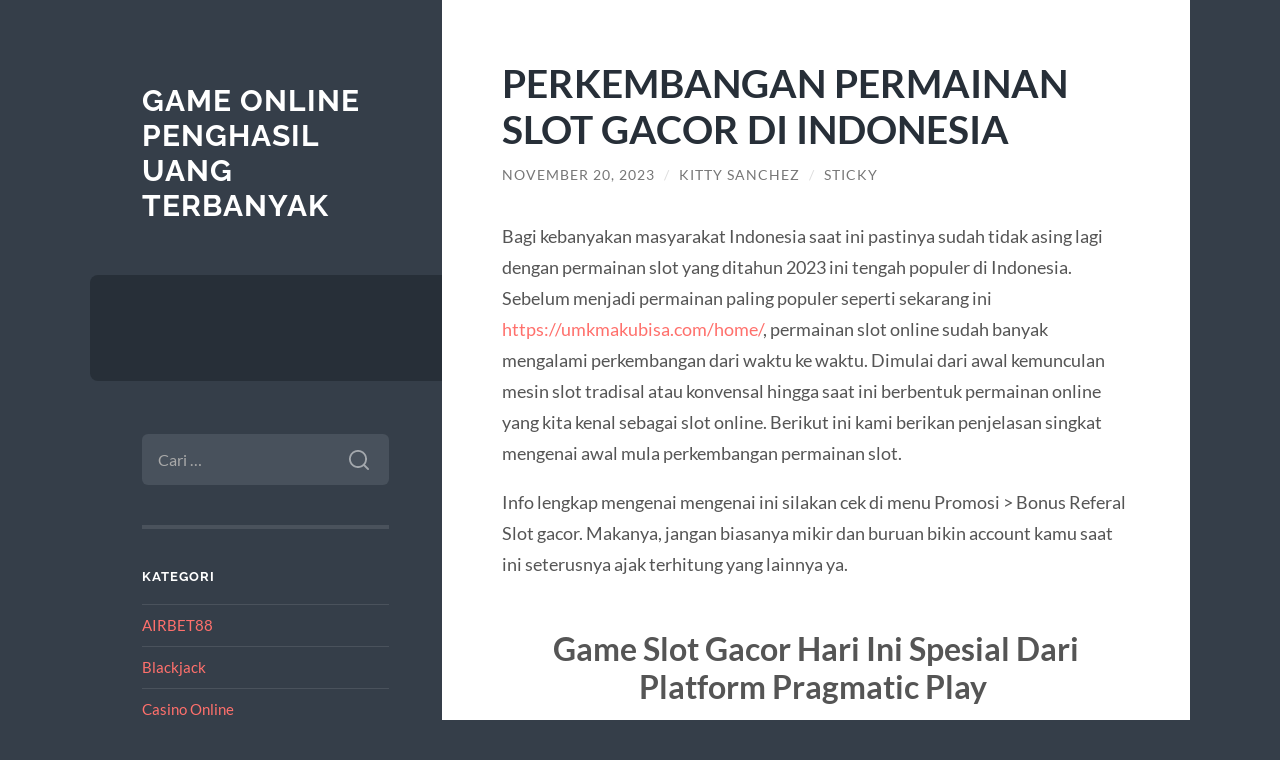

--- FILE ---
content_type: text/html; charset=UTF-8
request_url: https://www.birdsofperth.com/perkembangan-permainan-slot-gacor-di-indonesia/
body_size: 11872
content:
<!DOCTYPE html>

<html lang="id">

	<head>

		<meta charset="UTF-8">
		<meta name="viewport" content="width=device-width, initial-scale=1.0" >

		<link rel="profile" href="https://gmpg.org/xfn/11">

		<script type="text/javascript">
/* <![CDATA[ */
(()=>{var e={};e.g=function(){if("object"==typeof globalThis)return globalThis;try{return this||new Function("return this")()}catch(e){if("object"==typeof window)return window}}(),function({ampUrl:n,isCustomizePreview:t,isAmpDevMode:r,noampQueryVarName:o,noampQueryVarValue:s,disabledStorageKey:i,mobileUserAgents:a,regexRegex:c}){if("undefined"==typeof sessionStorage)return;const d=new RegExp(c);if(!a.some((e=>{const n=e.match(d);return!(!n||!new RegExp(n[1],n[2]).test(navigator.userAgent))||navigator.userAgent.includes(e)})))return;e.g.addEventListener("DOMContentLoaded",(()=>{const e=document.getElementById("amp-mobile-version-switcher");if(!e)return;e.hidden=!1;const n=e.querySelector("a[href]");n&&n.addEventListener("click",(()=>{sessionStorage.removeItem(i)}))}));const g=r&&["paired-browsing-non-amp","paired-browsing-amp"].includes(window.name);if(sessionStorage.getItem(i)||t||g)return;const u=new URL(location.href),m=new URL(n);m.hash=u.hash,u.searchParams.has(o)&&s===u.searchParams.get(o)?sessionStorage.setItem(i,"1"):m.href!==u.href&&(window.stop(),location.replace(m.href))}({"ampUrl":"https:\/\/www.birdsofperth.com\/perkembangan-permainan-slot-gacor-di-indonesia\/?amp=1","noampQueryVarName":"noamp","noampQueryVarValue":"mobile","disabledStorageKey":"amp_mobile_redirect_disabled","mobileUserAgents":["Mobile","Android","Silk\/","Kindle","BlackBerry","Opera Mini","Opera Mobi"],"regexRegex":"^\\\/((?:.|\\n)+)\\\/([i]*)$","isCustomizePreview":false,"isAmpDevMode":false})})();
/* ]]> */
</script>
<meta name='robots' content='index, follow, max-image-preview:large, max-snippet:-1, max-video-preview:-1' />

	<!-- This site is optimized with the Yoast SEO plugin v26.7 - https://yoast.com/wordpress/plugins/seo/ -->
	<title>PERKEMBANGAN PERMAINAN SLOT GACOR DI INDONESIA - Game Online Penghasil Uang Terbanyak</title>
	<link rel="canonical" href="https://www.birdsofperth.com/perkembangan-permainan-slot-gacor-di-indonesia/" />
	<meta property="og:locale" content="id_ID" />
	<meta property="og:type" content="article" />
	<meta property="og:title" content="PERKEMBANGAN PERMAINAN SLOT GACOR DI INDONESIA - Game Online Penghasil Uang Terbanyak" />
	<meta property="og:description" content="Bagi kebanyakan masyarakat Indonesia saat ini pastinya sudah tidak asing lagi dengan permainan slot yang ditahun 2023 ini tengah populer di Indonesia. Sebelum menjadi permainan paling populer seperti sekarang ini https://umkmakubisa.com/home/, permainan slot online sudah banyak mengalami perkembangan dari waktu ke waktu. Dimulai dari awal kemunculan mesin slot tradisal atau konvensal hingga saat ini berbentuk [&hellip;]" />
	<meta property="og:url" content="https://www.birdsofperth.com/perkembangan-permainan-slot-gacor-di-indonesia/" />
	<meta property="og:site_name" content="Game Online Penghasil Uang Terbanyak" />
	<meta property="article:published_time" content="2023-11-19T18:40:51+00:00" />
	<meta property="article:modified_time" content="2023-11-19T18:41:18+00:00" />
	<meta name="author" content="Kitty Sanchez" />
	<meta name="twitter:card" content="summary_large_image" />
	<meta name="twitter:label1" content="Ditulis oleh" />
	<meta name="twitter:data1" content="Kitty Sanchez" />
	<meta name="twitter:label2" content="Estimasi waktu membaca" />
	<meta name="twitter:data2" content="3 menit" />
	<script type="application/ld+json" class="yoast-schema-graph">{"@context":"https://schema.org","@graph":[{"@type":"Article","@id":"https://www.birdsofperth.com/perkembangan-permainan-slot-gacor-di-indonesia/#article","isPartOf":{"@id":"https://www.birdsofperth.com/perkembangan-permainan-slot-gacor-di-indonesia/"},"author":{"name":"Kitty Sanchez","@id":"https://www.birdsofperth.com/#/schema/person/2d754f56d6d121c3d9f21576f86fd668"},"headline":"PERKEMBANGAN PERMAINAN SLOT GACOR DI INDONESIA","datePublished":"2023-11-19T18:40:51+00:00","dateModified":"2023-11-19T18:41:18+00:00","mainEntityOfPage":{"@id":"https://www.birdsofperth.com/perkembangan-permainan-slot-gacor-di-indonesia/"},"wordCount":685,"keywords":["situs slot","Situs Slot Gacor","slot","slot gacor","slot online"],"articleSection":["Slot"],"inLanguage":"id"},{"@type":"WebPage","@id":"https://www.birdsofperth.com/perkembangan-permainan-slot-gacor-di-indonesia/","url":"https://www.birdsofperth.com/perkembangan-permainan-slot-gacor-di-indonesia/","name":"PERKEMBANGAN PERMAINAN SLOT GACOR DI INDONESIA - Game Online Penghasil Uang Terbanyak","isPartOf":{"@id":"https://www.birdsofperth.com/#website"},"datePublished":"2023-11-19T18:40:51+00:00","dateModified":"2023-11-19T18:41:18+00:00","author":{"@id":"https://www.birdsofperth.com/#/schema/person/2d754f56d6d121c3d9f21576f86fd668"},"breadcrumb":{"@id":"https://www.birdsofperth.com/perkembangan-permainan-slot-gacor-di-indonesia/#breadcrumb"},"inLanguage":"id","potentialAction":[{"@type":"ReadAction","target":["https://www.birdsofperth.com/perkembangan-permainan-slot-gacor-di-indonesia/"]}]},{"@type":"BreadcrumbList","@id":"https://www.birdsofperth.com/perkembangan-permainan-slot-gacor-di-indonesia/#breadcrumb","itemListElement":[{"@type":"ListItem","position":1,"name":"Home","item":"https://www.birdsofperth.com/"},{"@type":"ListItem","position":2,"name":"PERKEMBANGAN PERMAINAN SLOT GACOR DI INDONESIA"}]},{"@type":"WebSite","@id":"https://www.birdsofperth.com/#website","url":"https://www.birdsofperth.com/","name":"Game Online Penghasil Uang Terbanyak","description":"","potentialAction":[{"@type":"SearchAction","target":{"@type":"EntryPoint","urlTemplate":"https://www.birdsofperth.com/?s={search_term_string}"},"query-input":{"@type":"PropertyValueSpecification","valueRequired":true,"valueName":"search_term_string"}}],"inLanguage":"id"},{"@type":"Person","@id":"https://www.birdsofperth.com/#/schema/person/2d754f56d6d121c3d9f21576f86fd668","name":"Kitty Sanchez","image":{"@type":"ImageObject","inLanguage":"id","@id":"https://www.birdsofperth.com/#/schema/person/image/","url":"https://secure.gravatar.com/avatar/fa9bb39d82c2e5f2544b5540245dfaf6a65219e5dfadea8c5d052058d6cf6e89?s=96&d=mm&r=g","contentUrl":"https://secure.gravatar.com/avatar/fa9bb39d82c2e5f2544b5540245dfaf6a65219e5dfadea8c5d052058d6cf6e89?s=96&d=mm&r=g","caption":"Kitty Sanchez"},"sameAs":["https://www.birdsofperth.com"],"url":"https://www.birdsofperth.com/author/administrator/"}]}</script>
	<!-- / Yoast SEO plugin. -->


<link rel="alternate" type="application/rss+xml" title="Game Online Penghasil Uang Terbanyak &raquo; Feed" href="https://www.birdsofperth.com/feed/" />
<link rel="alternate" type="application/rss+xml" title="Game Online Penghasil Uang Terbanyak &raquo; Umpan Komentar" href="https://www.birdsofperth.com/comments/feed/" />
<link rel="alternate" title="oEmbed (JSON)" type="application/json+oembed" href="https://www.birdsofperth.com/wp-json/oembed/1.0/embed?url=https%3A%2F%2Fwww.birdsofperth.com%2Fperkembangan-permainan-slot-gacor-di-indonesia%2F" />
<link rel="alternate" title="oEmbed (XML)" type="text/xml+oembed" href="https://www.birdsofperth.com/wp-json/oembed/1.0/embed?url=https%3A%2F%2Fwww.birdsofperth.com%2Fperkembangan-permainan-slot-gacor-di-indonesia%2F&#038;format=xml" />
<style id='wp-img-auto-sizes-contain-inline-css' type='text/css'>
img:is([sizes=auto i],[sizes^="auto," i]){contain-intrinsic-size:3000px 1500px}
/*# sourceURL=wp-img-auto-sizes-contain-inline-css */
</style>
<style id='wp-emoji-styles-inline-css' type='text/css'>

	img.wp-smiley, img.emoji {
		display: inline !important;
		border: none !important;
		box-shadow: none !important;
		height: 1em !important;
		width: 1em !important;
		margin: 0 0.07em !important;
		vertical-align: -0.1em !important;
		background: none !important;
		padding: 0 !important;
	}
/*# sourceURL=wp-emoji-styles-inline-css */
</style>
<style id='wp-block-library-inline-css' type='text/css'>
:root{--wp-block-synced-color:#7a00df;--wp-block-synced-color--rgb:122,0,223;--wp-bound-block-color:var(--wp-block-synced-color);--wp-editor-canvas-background:#ddd;--wp-admin-theme-color:#007cba;--wp-admin-theme-color--rgb:0,124,186;--wp-admin-theme-color-darker-10:#006ba1;--wp-admin-theme-color-darker-10--rgb:0,107,160.5;--wp-admin-theme-color-darker-20:#005a87;--wp-admin-theme-color-darker-20--rgb:0,90,135;--wp-admin-border-width-focus:2px}@media (min-resolution:192dpi){:root{--wp-admin-border-width-focus:1.5px}}.wp-element-button{cursor:pointer}:root .has-very-light-gray-background-color{background-color:#eee}:root .has-very-dark-gray-background-color{background-color:#313131}:root .has-very-light-gray-color{color:#eee}:root .has-very-dark-gray-color{color:#313131}:root .has-vivid-green-cyan-to-vivid-cyan-blue-gradient-background{background:linear-gradient(135deg,#00d084,#0693e3)}:root .has-purple-crush-gradient-background{background:linear-gradient(135deg,#34e2e4,#4721fb 50%,#ab1dfe)}:root .has-hazy-dawn-gradient-background{background:linear-gradient(135deg,#faaca8,#dad0ec)}:root .has-subdued-olive-gradient-background{background:linear-gradient(135deg,#fafae1,#67a671)}:root .has-atomic-cream-gradient-background{background:linear-gradient(135deg,#fdd79a,#004a59)}:root .has-nightshade-gradient-background{background:linear-gradient(135deg,#330968,#31cdcf)}:root .has-midnight-gradient-background{background:linear-gradient(135deg,#020381,#2874fc)}:root{--wp--preset--font-size--normal:16px;--wp--preset--font-size--huge:42px}.has-regular-font-size{font-size:1em}.has-larger-font-size{font-size:2.625em}.has-normal-font-size{font-size:var(--wp--preset--font-size--normal)}.has-huge-font-size{font-size:var(--wp--preset--font-size--huge)}.has-text-align-center{text-align:center}.has-text-align-left{text-align:left}.has-text-align-right{text-align:right}.has-fit-text{white-space:nowrap!important}#end-resizable-editor-section{display:none}.aligncenter{clear:both}.items-justified-left{justify-content:flex-start}.items-justified-center{justify-content:center}.items-justified-right{justify-content:flex-end}.items-justified-space-between{justify-content:space-between}.screen-reader-text{border:0;clip-path:inset(50%);height:1px;margin:-1px;overflow:hidden;padding:0;position:absolute;width:1px;word-wrap:normal!important}.screen-reader-text:focus{background-color:#ddd;clip-path:none;color:#444;display:block;font-size:1em;height:auto;left:5px;line-height:normal;padding:15px 23px 14px;text-decoration:none;top:5px;width:auto;z-index:100000}html :where(.has-border-color){border-style:solid}html :where([style*=border-top-color]){border-top-style:solid}html :where([style*=border-right-color]){border-right-style:solid}html :where([style*=border-bottom-color]){border-bottom-style:solid}html :where([style*=border-left-color]){border-left-style:solid}html :where([style*=border-width]){border-style:solid}html :where([style*=border-top-width]){border-top-style:solid}html :where([style*=border-right-width]){border-right-style:solid}html :where([style*=border-bottom-width]){border-bottom-style:solid}html :where([style*=border-left-width]){border-left-style:solid}html :where(img[class*=wp-image-]){height:auto;max-width:100%}:where(figure){margin:0 0 1em}html :where(.is-position-sticky){--wp-admin--admin-bar--position-offset:var(--wp-admin--admin-bar--height,0px)}@media screen and (max-width:600px){html :where(.is-position-sticky){--wp-admin--admin-bar--position-offset:0px}}

/*# sourceURL=wp-block-library-inline-css */
</style><style id='global-styles-inline-css' type='text/css'>
:root{--wp--preset--aspect-ratio--square: 1;--wp--preset--aspect-ratio--4-3: 4/3;--wp--preset--aspect-ratio--3-4: 3/4;--wp--preset--aspect-ratio--3-2: 3/2;--wp--preset--aspect-ratio--2-3: 2/3;--wp--preset--aspect-ratio--16-9: 16/9;--wp--preset--aspect-ratio--9-16: 9/16;--wp--preset--color--black: #272F38;--wp--preset--color--cyan-bluish-gray: #abb8c3;--wp--preset--color--white: #fff;--wp--preset--color--pale-pink: #f78da7;--wp--preset--color--vivid-red: #cf2e2e;--wp--preset--color--luminous-vivid-orange: #ff6900;--wp--preset--color--luminous-vivid-amber: #fcb900;--wp--preset--color--light-green-cyan: #7bdcb5;--wp--preset--color--vivid-green-cyan: #00d084;--wp--preset--color--pale-cyan-blue: #8ed1fc;--wp--preset--color--vivid-cyan-blue: #0693e3;--wp--preset--color--vivid-purple: #9b51e0;--wp--preset--color--accent: #FF706C;--wp--preset--color--dark-gray: #444;--wp--preset--color--medium-gray: #666;--wp--preset--color--light-gray: #888;--wp--preset--gradient--vivid-cyan-blue-to-vivid-purple: linear-gradient(135deg,rgb(6,147,227) 0%,rgb(155,81,224) 100%);--wp--preset--gradient--light-green-cyan-to-vivid-green-cyan: linear-gradient(135deg,rgb(122,220,180) 0%,rgb(0,208,130) 100%);--wp--preset--gradient--luminous-vivid-amber-to-luminous-vivid-orange: linear-gradient(135deg,rgb(252,185,0) 0%,rgb(255,105,0) 100%);--wp--preset--gradient--luminous-vivid-orange-to-vivid-red: linear-gradient(135deg,rgb(255,105,0) 0%,rgb(207,46,46) 100%);--wp--preset--gradient--very-light-gray-to-cyan-bluish-gray: linear-gradient(135deg,rgb(238,238,238) 0%,rgb(169,184,195) 100%);--wp--preset--gradient--cool-to-warm-spectrum: linear-gradient(135deg,rgb(74,234,220) 0%,rgb(151,120,209) 20%,rgb(207,42,186) 40%,rgb(238,44,130) 60%,rgb(251,105,98) 80%,rgb(254,248,76) 100%);--wp--preset--gradient--blush-light-purple: linear-gradient(135deg,rgb(255,206,236) 0%,rgb(152,150,240) 100%);--wp--preset--gradient--blush-bordeaux: linear-gradient(135deg,rgb(254,205,165) 0%,rgb(254,45,45) 50%,rgb(107,0,62) 100%);--wp--preset--gradient--luminous-dusk: linear-gradient(135deg,rgb(255,203,112) 0%,rgb(199,81,192) 50%,rgb(65,88,208) 100%);--wp--preset--gradient--pale-ocean: linear-gradient(135deg,rgb(255,245,203) 0%,rgb(182,227,212) 50%,rgb(51,167,181) 100%);--wp--preset--gradient--electric-grass: linear-gradient(135deg,rgb(202,248,128) 0%,rgb(113,206,126) 100%);--wp--preset--gradient--midnight: linear-gradient(135deg,rgb(2,3,129) 0%,rgb(40,116,252) 100%);--wp--preset--font-size--small: 16px;--wp--preset--font-size--medium: 20px;--wp--preset--font-size--large: 24px;--wp--preset--font-size--x-large: 42px;--wp--preset--font-size--regular: 18px;--wp--preset--font-size--larger: 32px;--wp--preset--spacing--20: 0.44rem;--wp--preset--spacing--30: 0.67rem;--wp--preset--spacing--40: 1rem;--wp--preset--spacing--50: 1.5rem;--wp--preset--spacing--60: 2.25rem;--wp--preset--spacing--70: 3.38rem;--wp--preset--spacing--80: 5.06rem;--wp--preset--shadow--natural: 6px 6px 9px rgba(0, 0, 0, 0.2);--wp--preset--shadow--deep: 12px 12px 50px rgba(0, 0, 0, 0.4);--wp--preset--shadow--sharp: 6px 6px 0px rgba(0, 0, 0, 0.2);--wp--preset--shadow--outlined: 6px 6px 0px -3px rgb(255, 255, 255), 6px 6px rgb(0, 0, 0);--wp--preset--shadow--crisp: 6px 6px 0px rgb(0, 0, 0);}:where(.is-layout-flex){gap: 0.5em;}:where(.is-layout-grid){gap: 0.5em;}body .is-layout-flex{display: flex;}.is-layout-flex{flex-wrap: wrap;align-items: center;}.is-layout-flex > :is(*, div){margin: 0;}body .is-layout-grid{display: grid;}.is-layout-grid > :is(*, div){margin: 0;}:where(.wp-block-columns.is-layout-flex){gap: 2em;}:where(.wp-block-columns.is-layout-grid){gap: 2em;}:where(.wp-block-post-template.is-layout-flex){gap: 1.25em;}:where(.wp-block-post-template.is-layout-grid){gap: 1.25em;}.has-black-color{color: var(--wp--preset--color--black) !important;}.has-cyan-bluish-gray-color{color: var(--wp--preset--color--cyan-bluish-gray) !important;}.has-white-color{color: var(--wp--preset--color--white) !important;}.has-pale-pink-color{color: var(--wp--preset--color--pale-pink) !important;}.has-vivid-red-color{color: var(--wp--preset--color--vivid-red) !important;}.has-luminous-vivid-orange-color{color: var(--wp--preset--color--luminous-vivid-orange) !important;}.has-luminous-vivid-amber-color{color: var(--wp--preset--color--luminous-vivid-amber) !important;}.has-light-green-cyan-color{color: var(--wp--preset--color--light-green-cyan) !important;}.has-vivid-green-cyan-color{color: var(--wp--preset--color--vivid-green-cyan) !important;}.has-pale-cyan-blue-color{color: var(--wp--preset--color--pale-cyan-blue) !important;}.has-vivid-cyan-blue-color{color: var(--wp--preset--color--vivid-cyan-blue) !important;}.has-vivid-purple-color{color: var(--wp--preset--color--vivid-purple) !important;}.has-black-background-color{background-color: var(--wp--preset--color--black) !important;}.has-cyan-bluish-gray-background-color{background-color: var(--wp--preset--color--cyan-bluish-gray) !important;}.has-white-background-color{background-color: var(--wp--preset--color--white) !important;}.has-pale-pink-background-color{background-color: var(--wp--preset--color--pale-pink) !important;}.has-vivid-red-background-color{background-color: var(--wp--preset--color--vivid-red) !important;}.has-luminous-vivid-orange-background-color{background-color: var(--wp--preset--color--luminous-vivid-orange) !important;}.has-luminous-vivid-amber-background-color{background-color: var(--wp--preset--color--luminous-vivid-amber) !important;}.has-light-green-cyan-background-color{background-color: var(--wp--preset--color--light-green-cyan) !important;}.has-vivid-green-cyan-background-color{background-color: var(--wp--preset--color--vivid-green-cyan) !important;}.has-pale-cyan-blue-background-color{background-color: var(--wp--preset--color--pale-cyan-blue) !important;}.has-vivid-cyan-blue-background-color{background-color: var(--wp--preset--color--vivid-cyan-blue) !important;}.has-vivid-purple-background-color{background-color: var(--wp--preset--color--vivid-purple) !important;}.has-black-border-color{border-color: var(--wp--preset--color--black) !important;}.has-cyan-bluish-gray-border-color{border-color: var(--wp--preset--color--cyan-bluish-gray) !important;}.has-white-border-color{border-color: var(--wp--preset--color--white) !important;}.has-pale-pink-border-color{border-color: var(--wp--preset--color--pale-pink) !important;}.has-vivid-red-border-color{border-color: var(--wp--preset--color--vivid-red) !important;}.has-luminous-vivid-orange-border-color{border-color: var(--wp--preset--color--luminous-vivid-orange) !important;}.has-luminous-vivid-amber-border-color{border-color: var(--wp--preset--color--luminous-vivid-amber) !important;}.has-light-green-cyan-border-color{border-color: var(--wp--preset--color--light-green-cyan) !important;}.has-vivid-green-cyan-border-color{border-color: var(--wp--preset--color--vivid-green-cyan) !important;}.has-pale-cyan-blue-border-color{border-color: var(--wp--preset--color--pale-cyan-blue) !important;}.has-vivid-cyan-blue-border-color{border-color: var(--wp--preset--color--vivid-cyan-blue) !important;}.has-vivid-purple-border-color{border-color: var(--wp--preset--color--vivid-purple) !important;}.has-vivid-cyan-blue-to-vivid-purple-gradient-background{background: var(--wp--preset--gradient--vivid-cyan-blue-to-vivid-purple) !important;}.has-light-green-cyan-to-vivid-green-cyan-gradient-background{background: var(--wp--preset--gradient--light-green-cyan-to-vivid-green-cyan) !important;}.has-luminous-vivid-amber-to-luminous-vivid-orange-gradient-background{background: var(--wp--preset--gradient--luminous-vivid-amber-to-luminous-vivid-orange) !important;}.has-luminous-vivid-orange-to-vivid-red-gradient-background{background: var(--wp--preset--gradient--luminous-vivid-orange-to-vivid-red) !important;}.has-very-light-gray-to-cyan-bluish-gray-gradient-background{background: var(--wp--preset--gradient--very-light-gray-to-cyan-bluish-gray) !important;}.has-cool-to-warm-spectrum-gradient-background{background: var(--wp--preset--gradient--cool-to-warm-spectrum) !important;}.has-blush-light-purple-gradient-background{background: var(--wp--preset--gradient--blush-light-purple) !important;}.has-blush-bordeaux-gradient-background{background: var(--wp--preset--gradient--blush-bordeaux) !important;}.has-luminous-dusk-gradient-background{background: var(--wp--preset--gradient--luminous-dusk) !important;}.has-pale-ocean-gradient-background{background: var(--wp--preset--gradient--pale-ocean) !important;}.has-electric-grass-gradient-background{background: var(--wp--preset--gradient--electric-grass) !important;}.has-midnight-gradient-background{background: var(--wp--preset--gradient--midnight) !important;}.has-small-font-size{font-size: var(--wp--preset--font-size--small) !important;}.has-medium-font-size{font-size: var(--wp--preset--font-size--medium) !important;}.has-large-font-size{font-size: var(--wp--preset--font-size--large) !important;}.has-x-large-font-size{font-size: var(--wp--preset--font-size--x-large) !important;}
/*# sourceURL=global-styles-inline-css */
</style>

<style id='classic-theme-styles-inline-css' type='text/css'>
/*! This file is auto-generated */
.wp-block-button__link{color:#fff;background-color:#32373c;border-radius:9999px;box-shadow:none;text-decoration:none;padding:calc(.667em + 2px) calc(1.333em + 2px);font-size:1.125em}.wp-block-file__button{background:#32373c;color:#fff;text-decoration:none}
/*# sourceURL=/wp-includes/css/classic-themes.min.css */
</style>
<link rel='stylesheet' id='wilson_fonts-css' href='https://www.birdsofperth.com/wp-content/themes/wilson/assets/css/fonts.css?ver=6.9' type='text/css' media='all' />
<link rel='stylesheet' id='wilson_style-css' href='https://www.birdsofperth.com/wp-content/themes/wilson/style.css?ver=2.1.3' type='text/css' media='all' />
<link rel='stylesheet' id='wp-block-paragraph-css' href='https://www.birdsofperth.com/wp-includes/blocks/paragraph/style.min.css?ver=6.9' type='text/css' media='all' />
<link rel='stylesheet' id='wp-block-heading-css' href='https://www.birdsofperth.com/wp-includes/blocks/heading/style.min.css?ver=6.9' type='text/css' media='all' />
<script type="text/javascript" src="https://www.birdsofperth.com/wp-includes/js/jquery/jquery.min.js?ver=3.7.1" id="jquery-core-js"></script>
<script type="text/javascript" src="https://www.birdsofperth.com/wp-includes/js/jquery/jquery-migrate.min.js?ver=3.4.1" id="jquery-migrate-js"></script>
<script type="text/javascript" src="https://www.birdsofperth.com/wp-content/themes/wilson/assets/js/global.js?ver=2.1.3" id="wilson_global-js"></script>
<link rel="https://api.w.org/" href="https://www.birdsofperth.com/wp-json/" /><link rel="alternate" title="JSON" type="application/json" href="https://www.birdsofperth.com/wp-json/wp/v2/posts/1039" /><link rel="EditURI" type="application/rsd+xml" title="RSD" href="https://www.birdsofperth.com/xmlrpc.php?rsd" />
<meta name="generator" content="WordPress 6.9" />
<link rel='shortlink' href='https://www.birdsofperth.com/?p=1039' />
<link rel="alternate" type="text/html" media="only screen and (max-width: 640px)" href="https://www.birdsofperth.com/perkembangan-permainan-slot-gacor-di-indonesia/?amp=1"><link rel="amphtml" href="https://www.birdsofperth.com/perkembangan-permainan-slot-gacor-di-indonesia/?amp=1"><style>#amp-mobile-version-switcher{left:0;position:absolute;width:100%;z-index:100}#amp-mobile-version-switcher>a{background-color:#444;border:0;color:#eaeaea;display:block;font-family:-apple-system,BlinkMacSystemFont,Segoe UI,Roboto,Oxygen-Sans,Ubuntu,Cantarell,Helvetica Neue,sans-serif;font-size:16px;font-weight:600;padding:15px 0;text-align:center;-webkit-text-decoration:none;text-decoration:none}#amp-mobile-version-switcher>a:active,#amp-mobile-version-switcher>a:focus,#amp-mobile-version-switcher>a:hover{-webkit-text-decoration:underline;text-decoration:underline}</style>
	</head>
	
	<body class="wp-singular post-template-default single single-post postid-1039 single-format-standard wp-theme-wilson">

		
		<a class="skip-link button" href="#site-content">Skip to the content</a>
	
		<div class="wrapper">
	
			<header class="sidebar" id="site-header">
							
				<div class="blog-header">

									
						<div class="blog-info">
						
															<div class="blog-title">
									<a href="https://www.birdsofperth.com" rel="home">Game Online Penghasil Uang Terbanyak</a>
								</div>
														
													
						</div><!-- .blog-info -->
						
					
				</div><!-- .blog-header -->
				
				<div class="nav-toggle toggle">
				
					<p>
						<span class="show">Show menu</span>
						<span class="hide">Hide menu</span>
					</p>
				
					<div class="bars">
							
						<div class="bar"></div>
						<div class="bar"></div>
						<div class="bar"></div>
						
						<div class="clear"></div>
						
					</div><!-- .bars -->
				
				</div><!-- .nav-toggle -->
				
				<div class="blog-menu">
			
					<ul class="navigation">
					
																		
					</ul><!-- .navigation -->
				</div><!-- .blog-menu -->
				
				<div class="mobile-menu">
						 
					<ul class="navigation">
					
												
					</ul>
					 
				</div><!-- .mobile-menu -->
				
				
					<div class="widgets" role="complementary">
					
						<div id="search-2" class="widget widget_search"><div class="widget-content"><form role="search" method="get" class="search-form" action="https://www.birdsofperth.com/">
				<label>
					<span class="screen-reader-text">Cari untuk:</span>
					<input type="search" class="search-field" placeholder="Cari &hellip;" value="" name="s" />
				</label>
				<input type="submit" class="search-submit" value="Cari" />
			</form></div></div><div id="categories-2" class="widget widget_categories"><div class="widget-content"><h3 class="widget-title">Kategori</h3>
			<ul>
					<li class="cat-item cat-item-873"><a href="https://www.birdsofperth.com/category/airbet88/">AIRBET88</a>
</li>
	<li class="cat-item cat-item-68"><a href="https://www.birdsofperth.com/category/blackjack/">Blackjack</a>
</li>
	<li class="cat-item cat-item-4"><a href="https://www.birdsofperth.com/category/casino-online/">Casino Online</a>
</li>
	<li class="cat-item cat-item-38"><a href="https://www.birdsofperth.com/category/dadu-online/">Dadu Online</a>
</li>
	<li class="cat-item cat-item-723"><a href="https://www.birdsofperth.com/category/gates-of-olympus/">Gates Of Olympus</a>
</li>
	<li class="cat-item cat-item-17"><a href="https://www.birdsofperth.com/category/judi-bola-online/">Judi Bola Online</a>
</li>
	<li class="cat-item cat-item-116"><a href="https://www.birdsofperth.com/category/judi-online/">Judi Online</a>
</li>
	<li class="cat-item cat-item-107"><a href="https://www.birdsofperth.com/category/judi-tinju-online/">Judi Tinju Online</a>
</li>
	<li class="cat-item cat-item-99"><a href="https://www.birdsofperth.com/category/keno/">Keno</a>
</li>
	<li class="cat-item cat-item-93"><a href="https://www.birdsofperth.com/category/mahjong/">Mahjong</a>
</li>
	<li class="cat-item cat-item-772"><a href="https://www.birdsofperth.com/category/mahjong-ways/">mahjong ways</a>
</li>
	<li class="cat-item cat-item-2"><a href="https://www.birdsofperth.com/category/main/">Main</a>
</li>
	<li class="cat-item cat-item-51"><a href="https://www.birdsofperth.com/category/maxbet/">Maxbet</a>
</li>
	<li class="cat-item cat-item-14"><a href="https://www.birdsofperth.com/category/poker/">Poker</a>
</li>
	<li class="cat-item cat-item-284"><a href="https://www.birdsofperth.com/category/radiumplay/">RADIUMPLAY</a>
</li>
	<li class="cat-item cat-item-3"><a href="https://www.birdsofperth.com/category/rolet-online/">Rolet Online</a>
</li>
	<li class="cat-item cat-item-45"><a href="https://www.birdsofperth.com/category/sbobet/">Sbobet</a>
</li>
	<li class="cat-item cat-item-800"><a href="https://www.birdsofperth.com/category/server-thailand/">server thailand</a>
</li>
	<li class="cat-item cat-item-46"><a href="https://www.birdsofperth.com/category/slot/">Slot</a>
</li>
	<li class="cat-item cat-item-754"><a href="https://www.birdsofperth.com/category/slot-bet-100/">slot bet 100</a>
</li>
	<li class="cat-item cat-item-798"><a href="https://www.birdsofperth.com/category/slot-bet-400-perak/">slot bet 400 perak</a>
</li>
	<li class="cat-item cat-item-758"><a href="https://www.birdsofperth.com/category/slot-demo/">slot demo</a>
</li>
	<li class="cat-item cat-item-877"><a href="https://www.birdsofperth.com/category/slot-gacor/">slot gacor</a>
</li>
	<li class="cat-item cat-item-315"><a href="https://www.birdsofperth.com/category/slot-nexus/">slot nexus</a>
</li>
	<li class="cat-item cat-item-794"><a href="https://www.birdsofperth.com/category/slot-online/">slot online</a>
</li>
	<li class="cat-item cat-item-805"><a href="https://www.birdsofperth.com/category/slot777/">slot777</a>
</li>
	<li class="cat-item cat-item-279"><a href="https://www.birdsofperth.com/category/slot88/">slot88</a>
</li>
	<li class="cat-item cat-item-811"><a href="https://www.birdsofperth.com/category/spaceman-slot/">Spaceman slot</a>
</li>
	<li class="cat-item cat-item-761"><a href="https://www.birdsofperth.com/category/starlight-princess/">starlight princess</a>
</li>
	<li class="cat-item cat-item-108"><a href="https://www.birdsofperth.com/category/tembak-ikan/">Tembak Ikan</a>
</li>
			</ul>

			</div></div>
		<div id="recent-posts-2" class="widget widget_recent_entries"><div class="widget-content">
		<h3 class="widget-title">Pos-pos Terbaru</h3>
		<ul>
											<li>
					<a href="https://www.birdsofperth.com/strategi-mengatur-taruhan-dan-memaksimalkan-kemenangan-di-slot-gacor/">Strategi Mengatur Taruhan dan Memaksimalkan Kemenangan di Slot Gacor</a>
									</li>
											<li>
					<a href="https://www.birdsofperth.com/event-turnamen-besar-airbet88-kompetisi-jackpot-bernilai-ratusan-juta/">Event &#038; Turnamen Besar AIRBET88: Kompetisi Jackpot Bernilai Ratusan Juta</a>
									</li>
											<li>
					<a href="https://www.birdsofperth.com/tips-super-gacor-bermain-mahjong-ways-dengan-modal-10k/">Tips Super Gacor Bermain Mahjong Ways dengan Modal 10K</a>
									</li>
											<li>
					<a href="https://www.birdsofperth.com/mapan99-stabil-ringan-dan-mudah-dibaca/">MAPAN99: Stabil, Ringan, dan Mudah Dibaca</a>
									</li>
											<li>
					<a href="https://www.birdsofperth.com/cara-mengenali-ritme-diam-sebelum-momentum-besar-muncul/">Cara Mengenali ‘Ritme Diam’ Sebelum Momentum Besar Muncul</a>
									</li>
					</ul>

		</div></div><div id="custom_html-2" class="widget_text widget widget_custom_html"><div class="widget_text widget-content"><h3 class="widget-title">Sumber</h3><div class="textwidget custom-html-widget"></div></div></div>						
					</div><!-- .widgets -->
					
													
			</header><!-- .sidebar -->

			<main class="content" id="site-content">	
		<div class="posts">
	
			<article id="post-1039" class="post-1039 post type-post status-publish format-standard hentry category-slot tag-situs-slot tag-situs-slot-gacor tag-slot tag-slot-gacor tag-slot-online">
			
							
				<div class="post-inner">

					<div class="post-header">

						
															<h1 class="post-title">PERKEMBANGAN PERMAINAN SLOT GACOR DI INDONESIA</h1>
							
						
								
		<div class="post-meta">
		
			<span class="post-date"><a href="https://www.birdsofperth.com/perkembangan-permainan-slot-gacor-di-indonesia/">November 20, 2023</a></span>
			
			<span class="date-sep"> / </span>
				
			<span class="post-author"><a href="https://www.birdsofperth.com/author/administrator/" title="Pos-pos oleh Kitty Sanchez" rel="author">Kitty Sanchez</a></span>
			
						
			 
			
				<span class="date-sep"> / </span>
			
				Sticky			
						
												
		</div><!-- .post-meta -->

		
					</div><!-- .post-header -->

					
						<div class="post-content">

							
<p>Bagi kebanyakan masyarakat Indonesia saat ini pastinya sudah tidak asing lagi dengan permainan slot yang ditahun 2023 ini tengah populer di Indonesia. Sebelum menjadi permainan paling populer seperti sekarang ini <a href="https://umkmakubisa.com/home/">https://umkmakubisa.com/home/</a>, permainan slot online sudah banyak mengalami perkembangan dari waktu ke waktu. Dimulai dari awal kemunculan mesin slot tradisal atau konvensal hingga saat ini berbentuk permainan online yang kita kenal sebagai slot online. Berikut ini kami berikan penjelasan singkat mengenai awal mula perkembangan permainan slot.</p>



<p>Info lengkap mengenai mengenai ini silakan cek di menu Promosi > Bonus Referal Slot gacor. Makanya, jangan biasanya mikir dan buruan bikin account kamu saat ini seterusnya ajak terhitung yang lainnya ya.</p>



<h2 class="wp-block-heading has-text-align-center">Game Slot Gacor Hari Ini Spesial Dari Platform Pragmatic Play&nbsp;</h2>



<p><br><a href="/tag/slot" title="">Slot gacor</a> adalah salah satu penyedia perangkat lunak casino online yang menyediakan beragam type pilihan game slot gacor hari ini yang jadi favorit para memberIndonesia. Berikut ini berdasarkan hasil survey yang kami melakukan kepada pecinta slot Indonesia bahwa dari sekian banyaknya game yang tersedia tapi tersedia type mesin slot yang jadi andalan mereka ketika bermain di platform pragmatic play yaitu:</p>



<h3 class="wp-block-heading">Slot Gacor Hari Ini Gates Of Olympus</h3>



<p><br>Gates Of Olympus adalah salah satu permainan mesin rtp slot gacor hari ini yang secara khusus mengangkat tema, grafik dari dewa yunani kuno yaitu Zeus. Yang jadi energi tarik dari permainan ini yaitu perkalian slot gacor ringan menang yang sangat besar dan memadai ringan untuk meraih lambang scatter untuk memasuki babak bonus dalam putaran gratis spin.</p>



<h3 class="wp-block-heading">Slot Gacor Hari Ini Gates Of Gatot Kaca</h3>



<p><br>Gates Of Gatot Kaca merupakan sebuah permainan slot gacor hari ini yang terinspirasi dari tokoh mitologi jawa yang sangat dihormati dalam budaya jawa dan setiap kisah-kisahnya masih jadi bagian mutlak dari tradisi dan kesenian apalagi hingga dengan masa modern digital perusahaan web site slot gacor hari ini layaknya pragmatic play menciptakan permainan berikut dengan bertema tokoh legenda satu ini.</p>



<h3 class="wp-block-heading">Slot Gacor Hari Ini Sweet Bonanza</h3>



<p><br>Sweet bonanza adalah sebuah permainan mesin slot gacor hari ini yang dikembangkan oleh pragmatic play. Mesin slot ini membawa tema lucu layaknya permen dan buah-buahan manis yang cerah dan berwarna-warni. Game slot gacor 2023 ini telah memadai dikenal oleh para pemain bakal grafiknya yang menarik dan fitur bonus yang menakjubkan.</p>



<h3 class="wp-block-heading">Slot Gacor Hari Ini Wild West Gold</h3>



<p><br>Wild West Gold adalah satu satu diantara permainan slot paling gacor hari ini yang mengangkat kondisi masa penjajahan dan eksplorasi Amerika terhadap abad ke-19. Dalam permainan wild west gold, kamu bakal bertemu dengan simbol-simbol yang berkenaan dengan tema barat liar layaknya koboi, pistol, kereta dan ikon-ikon lain yang menceritakan kehidupan terhadap masa tersebut.</p>



<h3 class="wp-block-heading">Slot Gacor Hari Ini 5 Lions Megaways</h3>



<p><br>Permainan game slot gacor hari ini dengan type megaways adalah type mesin slot 5 Lions Megaways dikembangkan oleh web site slot gacor terpercaya dimana kuantitas lambang yang keluar di setiap gulungan mampu berubah-ubah dari putaran ke putaran berikutnya. Permainan ini memadai menarik sebab miliki ribuan cara tidak sama untuk meraih kemenangan.</p>



<h3 class="wp-block-heading">Slot Gacor Hari Ini Bonanza Gold</h3>



<p><br>Dan permainan slot online gacor hari ini yang paling akhir adalah bonanza gold game yang mengambil tema dunia pertambangan dan kalian bakal memandang simbol-simbol emas, perak dan batu permata dalam permainan tersebut.</p>



<h2 class="wp-block-heading has-text-align-center">Link Alternatif Slot Gacor Mudah Maxwin 2023</h2>



<p><br>Selamat datang di Slot Gacor, Sebagai situs judi slot gacor terbaik yang memberikan pelayanan yang sangat luar biasa. Slot Gacor menyediakan berbagai jenis permainan slot dan juga bekerja sama dengan banyak agen penyedia game slot gacor online, seperti provider slot88, pragmatic play, pocket gaming soft, joker, jili, advant play dan masih banyak lagi. Selain menyediakan permainan slot yang beragam, Slot Gacor juga memberikan banyak sekali bonus dan hadiah menarik setiap minggu kepada membernya. Ada juga berbagai cashdrop harian dan mingguan yang di sediakan oleh pihak Slot Gacor maupun dari pihak provider yang bekerja sama Bersama kami secara langsung untuk memberikan hadiah yang sangat besar kepada para pemain slot setia kami. Slot Gacor juga selalu memberikan keamanan data dan privasi para member nya, kami selalu berkomitmen untuk tidak membocorkan dan membiarkan secara sengaja data para member kami jatuh kepada pihak yang tidak bertanggung jawab. Para member setia kami sudah merasakan kepercayaan yang sudah dibangun Bersama kami.</p>

						</div><!-- .post-content -->

									
				</div><!-- .post-inner -->

			</article><!-- .post -->

		</div><!-- .posts -->

										
			<div class="post-meta-bottom">

				<div class="post-cat-tags">

					<p class="post-categories"><span>Categories:</span> <a href="https://www.birdsofperth.com/category/slot/" rel="category tag">Slot</a></p>

					<p class="post-tags">Tags: <a href="https://www.birdsofperth.com/tag/situs-slot/" rel="tag">situs slot</a>, <a href="https://www.birdsofperth.com/tag/situs-slot-gacor/" rel="tag">Situs Slot Gacor</a>, <a href="https://www.birdsofperth.com/tag/slot/" rel="tag">slot</a>, <a href="https://www.birdsofperth.com/tag/slot-gacor/" rel="tag">slot gacor</a>, <a href="https://www.birdsofperth.com/tag/slot-online/" rel="tag">slot online</a></p>
				</div><!-- .post-cat-tags -->

				
					<nav class="post-nav archive-nav">

													<a class="post-nav-older" href="https://www.birdsofperth.com/6-daftar-permainan-judol-terpilih-di-agen-slot-server-thailand-vip-ada/">
								&laquo; 6 Daftar Permainan Judol Terpilih di Agen Slot Server Thailand Vip Ada							</a>
						
													<a class="post-nav-newer" href="https://www.birdsofperth.com/link-slot-deposit-pulsa-xl-serta-telkomsel-paling-tergacor-2023/">
								Link Slot Deposit Pulsa XL Serta Telkomsel Paling Tergacor 2023 &raquo;							</a>
						
					</nav><!-- .post-nav -->

				
			</div><!-- .post-meta-bottom -->

			
			<footer class="footer section large-padding bg-dark clear" id="site-footer">

			
			<div class="credits">
				
				<p class="credits-left">&copy; 2026 <a href="https://www.birdsofperth.com">Game Online Penghasil Uang Terbanyak</a></p>
				
				<p class="credits-right"><span>Theme by <a href="https://andersnoren.se">Anders Nor&eacute;n</a></span> &mdash; <a class="tothetop" href="#site-header">Up &uarr;</a></p>
				
			</div><!-- .credits -->
		
		</footer><!-- #site-footer -->
		
	</main><!-- #site-content -->
	
</div><!-- .wrapper -->

<script type="speculationrules">
{"prefetch":[{"source":"document","where":{"and":[{"href_matches":"/*"},{"not":{"href_matches":["/wp-*.php","/wp-admin/*","/wp-content/uploads/*","/wp-content/*","/wp-content/plugins/*","/wp-content/themes/wilson/*","/*\\?(.+)"]}},{"not":{"selector_matches":"a[rel~=\"nofollow\"]"}},{"not":{"selector_matches":".no-prefetch, .no-prefetch a"}}]},"eagerness":"conservative"}]}
</script>
		<div id="amp-mobile-version-switcher" hidden>
			<a rel="" href="https://www.birdsofperth.com/perkembangan-permainan-slot-gacor-di-indonesia/?amp=1">
				Go to mobile version			</a>
		</div>

				<script id="wp-emoji-settings" type="application/json">
{"baseUrl":"https://s.w.org/images/core/emoji/17.0.2/72x72/","ext":".png","svgUrl":"https://s.w.org/images/core/emoji/17.0.2/svg/","svgExt":".svg","source":{"concatemoji":"https://www.birdsofperth.com/wp-includes/js/wp-emoji-release.min.js?ver=6.9"}}
</script>
<script type="module">
/* <![CDATA[ */
/*! This file is auto-generated */
const a=JSON.parse(document.getElementById("wp-emoji-settings").textContent),o=(window._wpemojiSettings=a,"wpEmojiSettingsSupports"),s=["flag","emoji"];function i(e){try{var t={supportTests:e,timestamp:(new Date).valueOf()};sessionStorage.setItem(o,JSON.stringify(t))}catch(e){}}function c(e,t,n){e.clearRect(0,0,e.canvas.width,e.canvas.height),e.fillText(t,0,0);t=new Uint32Array(e.getImageData(0,0,e.canvas.width,e.canvas.height).data);e.clearRect(0,0,e.canvas.width,e.canvas.height),e.fillText(n,0,0);const a=new Uint32Array(e.getImageData(0,0,e.canvas.width,e.canvas.height).data);return t.every((e,t)=>e===a[t])}function p(e,t){e.clearRect(0,0,e.canvas.width,e.canvas.height),e.fillText(t,0,0);var n=e.getImageData(16,16,1,1);for(let e=0;e<n.data.length;e++)if(0!==n.data[e])return!1;return!0}function u(e,t,n,a){switch(t){case"flag":return n(e,"\ud83c\udff3\ufe0f\u200d\u26a7\ufe0f","\ud83c\udff3\ufe0f\u200b\u26a7\ufe0f")?!1:!n(e,"\ud83c\udde8\ud83c\uddf6","\ud83c\udde8\u200b\ud83c\uddf6")&&!n(e,"\ud83c\udff4\udb40\udc67\udb40\udc62\udb40\udc65\udb40\udc6e\udb40\udc67\udb40\udc7f","\ud83c\udff4\u200b\udb40\udc67\u200b\udb40\udc62\u200b\udb40\udc65\u200b\udb40\udc6e\u200b\udb40\udc67\u200b\udb40\udc7f");case"emoji":return!a(e,"\ud83e\u1fac8")}return!1}function f(e,t,n,a){let r;const o=(r="undefined"!=typeof WorkerGlobalScope&&self instanceof WorkerGlobalScope?new OffscreenCanvas(300,150):document.createElement("canvas")).getContext("2d",{willReadFrequently:!0}),s=(o.textBaseline="top",o.font="600 32px Arial",{});return e.forEach(e=>{s[e]=t(o,e,n,a)}),s}function r(e){var t=document.createElement("script");t.src=e,t.defer=!0,document.head.appendChild(t)}a.supports={everything:!0,everythingExceptFlag:!0},new Promise(t=>{let n=function(){try{var e=JSON.parse(sessionStorage.getItem(o));if("object"==typeof e&&"number"==typeof e.timestamp&&(new Date).valueOf()<e.timestamp+604800&&"object"==typeof e.supportTests)return e.supportTests}catch(e){}return null}();if(!n){if("undefined"!=typeof Worker&&"undefined"!=typeof OffscreenCanvas&&"undefined"!=typeof URL&&URL.createObjectURL&&"undefined"!=typeof Blob)try{var e="postMessage("+f.toString()+"("+[JSON.stringify(s),u.toString(),c.toString(),p.toString()].join(",")+"));",a=new Blob([e],{type:"text/javascript"});const r=new Worker(URL.createObjectURL(a),{name:"wpTestEmojiSupports"});return void(r.onmessage=e=>{i(n=e.data),r.terminate(),t(n)})}catch(e){}i(n=f(s,u,c,p))}t(n)}).then(e=>{for(const n in e)a.supports[n]=e[n],a.supports.everything=a.supports.everything&&a.supports[n],"flag"!==n&&(a.supports.everythingExceptFlag=a.supports.everythingExceptFlag&&a.supports[n]);var t;a.supports.everythingExceptFlag=a.supports.everythingExceptFlag&&!a.supports.flag,a.supports.everything||((t=a.source||{}).concatemoji?r(t.concatemoji):t.wpemoji&&t.twemoji&&(r(t.twemoji),r(t.wpemoji)))});
//# sourceURL=https://www.birdsofperth.com/wp-includes/js/wp-emoji-loader.min.js
/* ]]> */
</script>

<script defer src="https://static.cloudflareinsights.com/beacon.min.js/vcd15cbe7772f49c399c6a5babf22c1241717689176015" integrity="sha512-ZpsOmlRQV6y907TI0dKBHq9Md29nnaEIPlkf84rnaERnq6zvWvPUqr2ft8M1aS28oN72PdrCzSjY4U6VaAw1EQ==" data-cf-beacon='{"version":"2024.11.0","token":"744206d39b8c43f895ac35e6663febdd","r":1,"server_timing":{"name":{"cfCacheStatus":true,"cfEdge":true,"cfExtPri":true,"cfL4":true,"cfOrigin":true,"cfSpeedBrain":true},"location_startswith":null}}' crossorigin="anonymous"></script>
</body>
</html>